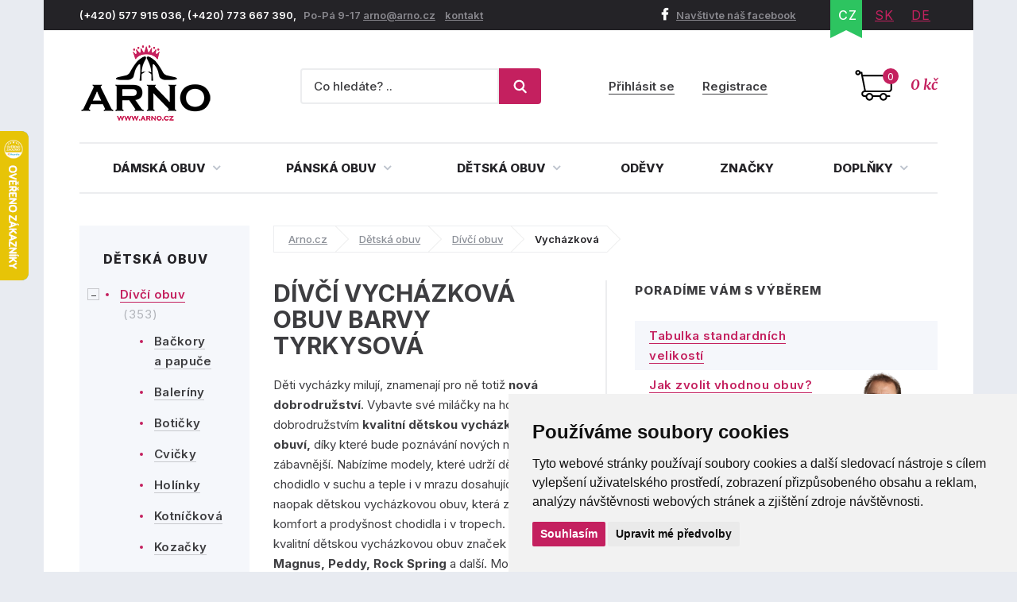

--- FILE ---
content_type: text/html; charset=utf-8
request_url: https://www.arno.cz/divci-vychazkova-obuv/tyrkysova
body_size: 15298
content:
<!DOCTYPE html>
<html lang="cs">
    <head>
        <meta charset="utf-8">
    <meta name="robots" content="index,follow">
        <meta name="author" content="Mionet.cz">
        <meta name="viewport" content="width=device-width">
        <title>Dívčí vycházková obuv barvy Tyrkysová | ARNO.cz - obuv s tradicí</title>
        <meta name="description" content="Kvalitní Dívčí vycházková obuv barvy Tyrkysová ke koupi za fér ceny na ověřeném e-shopu Arno.cz. Užijte si široký výběr produktů skladem a dopravu zdarma nad 1 500 Kč.
">
        <link href="/images/web/favicon_1.png" rel="icon">

        <!-- STYLY STRÁNKY -->
        <link rel="stylesheet" href="/bootstrap/css/bootstrap.css">
        <link rel="stylesheet" href="/plugins/jQuery/jquery-ui-front.css">
        <link rel="stylesheet" href="/css/web/style.css">
        <link rel="stylesheet" href="/css/web/responsive.css">
        <link rel="stylesheet" href="/plugins/fancybox/jquery.fancybox.css">
        <link rel="stylesheet" href="/plugins/bxslider/jquery.bxslider.css">
        <link rel="stylesheet" href="/plugins/autocomplete/autocomplete.css">
        <link rel="stylesheet" href="/plugins/select2/select2.css">
        <link rel="stylesheet" href="/plugins/threesixty/threesixty.css">
        <link rel="stylesheet" href="//maxcdn.bootstrapcdn.com/font-awesome/4.5.0/css/font-awesome.min.css">        
        <!--<link rel="stylesheet" href="https://unpkg.com/swiper/swiper-bundle.css">-->
        <link rel="stylesheet" href="/css/web/swiper-bundle.min.css">        

        <link rel="preconnect" href="https://fonts.googleapis.com">
        <link rel="preconnect" href="https://fonts.gstatic.com" crossorigin>
        <link href="https://fonts.googleapis.com/css?family=Merriweather:400,400i,700,700i&amp;subset=latin-ext" rel="stylesheet">       
        <link href="https://fonts.googleapis.com/css2?family=Inter:wght@100;200;300;400;500;600;700;800;900&display=swap" rel="stylesheet">

        <!-- JS SKRIPTY -->
        <script src="/plugins/jQuery/jQuery-2.2.3.min.js"></script>
        <script src="/plugins/jQuery/jQuery-ui.min.js"></script>
        <script src="/js/nette.ajax.js"></script>
        <script src="/js/spinner.ajax.js"></script>
        <script src="/js/history.ajax.js"></script>
        <script src="/js/nette.forms.js"></script>
        <script src="/bootstrap/js/bootstrap.js"></script>
        <script src="/plugins/fancybox/jquery.fancybox.js"></script>
        <script src="/plugins/bxslider/jquery.bxslider.min.js"></script>
        <script src="/plugins/autocomplete/jquery.autocomplete.min.js"></script>
        <script src="/plugins/select2/select2.min.js"></script>
        <script src="/plugins/select2/cs.js"></script>
        <script src="/plugins/threesixty/threesixty.js"></script>
        <script type="text/javascript" src="//cdnjs.cloudflare.com/ajax/libs/jquery.lazy/1.7.9/jquery.lazy.min.js"></script>
        <script type="text/javascript" src="//cdnjs.cloudflare.com/ajax/libs/jquery.lazy/1.7.9/jquery.lazy.plugins.min.js"></script>
        <script src="https://unpkg.com/swiper/swiper-bundle.js"></script>
        <script src="https://unpkg.com/swiper/swiper-bundle.min.js"></script>
        <script src="/js/global.js"></script>
        <script src="/js/web/custom.js?date=20190703"></script>

        <!-- Cookie Consent by TermsFeed (https://www.TermsFeed.com) -->
        <!--<script src="/js/web/cookie-consent.js"></script>-->
		<script type="text/javascript" src="https://www.termsfeed.com/public/cookie-consent/4.1.0/cookie-consent.js" charset="UTF-8"></script>
		<script type="text/javascript" charset="UTF-8">
		document.addEventListener('DOMContentLoaded', function () {
			cookieconsent.run({
				"notice_banner_type": "simple",
				"consent_type":"express",
				"palette":"light",
					"language":"cs",
				"page_load_consent_levels":["strictly-necessary"],
				"notice_banner_reject_button_hide":false,
				"preferences_center_close_button_hide":false,
				"page_refresh_confirmation_buttons":false,
				"website_name":"ARNO obuv",
                "callbacks": {
                    "scripts_specific_loaded": (level) => {
                        switch(level) {
                            case 'targeting':
                                gtag('consent', 'update', {
                                    'ad_storage': 'granted',
                                    'ad_user_data': 'granted',
                                    'ad_personalization': 'granted',
                                    'analytics_storage': 'granted'
                                });
                                break;
                        }
                    }
                },
                "callbacks_force": true
			});
		});
        $(document).ready(function() {           
            $(window).on('cc_noticeBannerChangePreferencesPressed',function(e) {
                console.log(getCookie('cookie_consent_level'));
                if(getCookie('cookie_consent_level')=='') {
                    window.setTimeout(function() {                   
                        if($('input#tracking').is(':checked')==false) {                   
                            $('input#tracking').trigger('click');
                        }
                        if($('input#targeting').is(':checked')==false) {
                            $('input#targeting').trigger('click');                       
                        }    
                    },1000);
                }
            });
        });

        function getCookie(cname) {
            let name = cname + "=";
            let decodedCookie = decodeURIComponent(document.cookie);
            let ca = decodedCookie.split(';');
            for(let i = 0; i <ca.length; i++) {
                let c = ca[i];
                while (c.charAt(0) == ' ') {
                    c = c.substring(1);
                }
                if (c.indexOf(name) == 0) {
                    return c.substring(name.length, c.length);
                }
            }
            return "";
        } 

		</script>

        <script>
            window.dataLayer = window.dataLayer || [];
            function gtag(){
                dataLayer.push(arguments);
            }
            gtag('consent', 'default', {
                'ad_storage': 'denied',
                'ad_user_data': 'denied',
                'ad_personalization': 'denied',
                'analytics_storage': 'denied'
            });
        </script>
		
        <!-- GLAMI CZ -->
			<script type="text/plain" data-cookie-consent="tracking">
				(function(f, a, s, h, i, o, n) {f['GlamiTrackerObject'] = i;
				f[i]=f[i]||function(){(f[i].q=f[i].q||[]).push(arguments)};o=a.createElement(s),
				n=a.getElementsByTagName(s)[0];o.async=1;o.src=h;n.parentNode.insertBefore(o,n)
				})(window, document, 'script', '//www.glami.cz/js/compiled/pt.js', 'glami');
	
				glami('create', '46530CE39AC4B6316AE0C958359047DB', 'cz');
				glami('track', 'PageView');
			</script>

        <!-- GLAMI SK -->

         <!-- HEUREKA REVIEW CZ/SK -->
        <script type="text/javascript">
                var _hwq = _hwq || [];
                _hwq.push(['setKey', '1521B282191A0687F047B8195BE488B9']);_hwq.push(['setTopPos', '100']);_hwq.push(['showWidget', '21']);(function() {
                var ho = document.createElement('script'); ho.type = 'text/javascript'; ho.async = true;
                ho.src = 'https://ssl.heureka.cz/direct/i/gjs.php?n=wdgt&sak=1521B282191A0687F047B8195BE488B9';
                var s = document.getElementsByTagName('script')[0]; s.parentNode.insertBefore(ho, s);
            })();
        </script>

         <!-- Smartlook CZ/SK -->
        <script type="text/plain" data-cookie-consent="tracking">
            window.smartlook||(function(d) {
              var o=smartlook=function(){ o.api.push(arguments)},h=d.getElementsByTagName('head')[0];
              var c=d.createElement('script');o.api=new Array();c.async=true;c.type='text/javascript';
              c.charset='utf-8';c.src='https://rec.smartlook.com/recorder.js';h.appendChild(c);
            })(document);
            smartlook('init', '4fbf4d37ae10f880addc96e4f0115ff9bbb4f1d4');
        </script>

		<script type="text/javascript" src="https://c.seznam.cz/js/rc.js"></script>
         	<!-- ZBOZI RETARGETING CZ/SK / NO -->
	        <script type="text/javascript">
	        var retargetingConf = {
	            rtgId: 30484,
	            consent: 0
	        };
	        if (window.rc && window.rc.retargetingHit) {
	            window.rc.retargetingHit(retargetingConf);
	        }
	        </script>

         <!-- ZBOZI RETARGETING CZ/SK / YES -->
        <script type="text/plain" data-cookie-consent="tracking">
        var retargetingConf = {
            rtgId: 30484,
            consent: 1
        };
        if (window.rc && window.rc.retargetingHit) {
            window.rc.retargetingHit(retargetingConf);
        }
        </script>
        
      	<!-- GOOGLE CZ -->
            <!-- Google Tag Manager -->
            <script type="text/plain" data-cookie-consent="tracking">(function(w,d,s,l,i){w[l]=w[l]||[];w[l].push({'gtm.start':
            new Date().getTime(),event:'gtm.js'});var f=d.getElementsByTagName(s)[0],
            j=d.createElement(s),dl=l!='dataLayer'?'&l='+l:'';j.async=true;j.src=
            'https://www.googletagmanager.com/gtm.js?id='+i+dl;f.parentNode.insertBefore(j,f);
            })(window,document,'script','dataLayer','GTM-5WKBZTRH');</script>
            <!-- End Google Tag Manager -->

            <!-- Google tag (gtag.js) Google Ads -->
            <script async src="https://www.googletagmanager.com/gtag/js?id=AW-1014138274"></script>
            <script type="text/plain" data-cookie-consent="targeting">
                window.dataLayer = window.dataLayer || [];
                function gtag(){dataLayer.push(arguments);}
                gtag('js', new Date());

                gtag('config', 'AW-1014138274');
            </script>

            <!-- Google tag (gtag.js) / Google analytics --> 
            <script async src="https://www.googletagmanager.com/gtag/js?id=G-X2NM8PSS9D"></script>
            <script type="text/plain" data-cookie-consent="tracking"> window.dataLayer = window.dataLayer || []; function gtag(){dataLayer.push(arguments);} gtag('js', new Date()); gtag('config', 'G-X2NM8PSS9D'); </script>

		<!-- GOOGLE SK -->

        <!-- Affial CZ/SK -->
		<script type="text/plain" id="pap_x2s6df8d" src="https://login.affial.com/scripts/8m338kj" data-cookie-consent="tracking"></script>
		<script type="text/plain" data-cookie-consent="tracking">
            window.setTimeout(function() {
                PostAffTracker.setAccountId('7dc96ec0');
                try {
                    PostAffTracker.track();
                } catch (err) { }
            },5000);
		</script>

		<!-- Facebook Pixel Code -->
		<script type="text/plain" data-cookie-consent="tracking">
		  !function(f,b,e,v,n,t,s)
		  {if(f.fbq)return;n=f.fbq=function(){n.callMethod?
		  n.callMethod.apply(n,arguments):n.queue.push(arguments)};
		  if(!f._fbq)f._fbq=n;n.push=n;n.loaded=!0;n.version='2.0';
		  n.queue=[];t=b.createElement(e);t.async=!0;
		  t.src=v;s=b.getElementsByTagName(e)[0];
		  s.parentNode.insertBefore(t,s)}(window, document,'script',
		  'https://connect.facebook.net/en_US/fbevents.js');
		  fbq('init', '370262077757570');
		  fbq('track', 'PageView');
		</script>

		<!-- End Facebook Pixel Code -->
		<script type="text/plain"  data-cookie-consent="tracking">
			(function(l, u, c, i, n, k, a) {l['ModioCZ'] = n;
			l[n]=l[n]||function(){(l[n].q=l[n].q||[]).push(arguments)};k=u.createElement(c),
			a=u.getElementsByTagName(c)[0];k.async=1;k.src=i;a.parentNode.insertBefore(k,a)
			})(window, document, 'script', '//trackingapi.modio.cz/ppc.js', 'modio');
			modio('init', '6f4a6bbe');
		</script>
		
		
		<!-- 
		<script id="ehc" type="text/plain"  data-cookie-consent="tracking">
			(function() {
				var ehcjs = document.createElement('script');
				ehcjs.id = 'ehcjs';
				ehcjs.src = 'https://ehub.cz/system/scripts/click.js.php';
				ehcjs.async = true;
				ehcjs.defer = true;
				ehcjs.addEventListener('load', function() {
					var ehubClick = new EhubClick();
					ehubClick.setCampaignId('d8ff09a2');
					ehubClick.process();
				});
				document.head.appendChild(ehcjs);
			})();
		</script>
		-->

		    <link href="/divci-vychazkova-obuv/tyrkysova" rel="canonical">

<meta name="keywords" content="">
<meta property="og:title" content="Vycházková barvy Tyrkysová">
<meta property="og:type" content="category">
    <meta property="og:url" content="https://www.arno.cz/divci-vychazkova-obuv">
    <meta property="og:image" content="https://www.arno.cz/contents/structure/88/"> 

    </head>

    <body>
        <!-- Facebook CZ/SK -->
        <noscript><img height="1" width="1" style="display:none" src="https://www.facebook.com/tr?id=370262077757570&ev=PageView&noscript=1"></noscript>

        <!--  GOOGLE CZ -->
            <!-- Google Tag Manager (noscript) -->
            <noscript><iframe src="https://www.googletagmanager.com/ns.html?id=GTM-5WKBZTRH" height="0" width="0" style="display:none;visibility:hidden"></iframe></noscript>
            <!-- End Google Tag Manager (noscript) --> 

		<!--  GOOGLE SK -->

        <div class="container content-bg">
            <header id='header'>
                <div id='header-top'>
                    <div class='pull-left contact hidden-xs'>
                        <p>(+420) 577 915 036,&nbsp;(+420) 773 667 390, &nbsp;&nbsp;<span>Po-P&aacute; 9-17 </span> <a href="mailto:arno@arno.cz">arno@arno.cz</a>&nbsp; &nbsp;&nbsp;<a href="/kontakt">kontakt</a>&nbsp;</p>
                    </div>
                    <div class='pull-right'>
                        <a class="fb-link hidden-xs" href="https://www.facebook.com/arno.obuv/"><i class="fa fa-facebook"></i>Navštivte náš facebook</a>
<ul class="pull-right lang" id="snippet-lang-lang">
    
        <li class="active"><a href="/divci-vychazkova-obuv">CZ</a></li>

        <li ><a href="https://www.arno-obuv.sk/dievcenske-vychadzkove-topanky?do=redetectCurrency&amp;cart=a%3A0%3A%7B%7D">SK</a></li>

        <li ><a href="https://www.arno-schuhe.de/88-wandern?do=redetectCurrency&amp;cart=a%3A0%3A%7B%7D">DE</a></li>
</ul>                    </div>
                </div>
                <div id='header-middle'>
                    <a id="logo" href="/">
                        <img src="/images/web/logo_1.png" alt="ARNO.cz - obuv s tradicí">
                    </a>
                    <div class='pull-right'>
<a href='/nakupni-kosik' class='cart-box' id="snippet-cart-cartBox">
    <span class="quantity">0</span>
    <span class="price">0 kč</span>
</a>                    </div>
                    <div class='pull-right hidden-xs hidden-sm'>
<div class='login-box pull-right'>
        <a href='/ucet/prihlaseni'>Přihlásit se</a>
        <a href='/ucet/registrace'>Registrace</a>
</div>                    </div>
                    <div class='search-box-wrapper'>
<div class="search-box">
    <form method="get" class="form-inline" action="/vyhledavani">
        <div class="form-group">
            <input type="text" name="search" autocomplete='off' placeholder="Co hledáte? .." class="form-control" id="search-box-input" value="">
        </div>
        <button type="submit" class="btn btn-success"><img src="/images/web/search.png"></button>
    </form>
</div>
<script>
    $(document).ready(function() {
        $("#search-box-input").easyAutocomplete({
            url: function(text) {
                    return "/?do=search-ajax" + "&text=" + text;
            },
            getValue: "name",
            requestDelay: 500,
            template: {
                type: "custom",
		method: function(value, item) {
                    var html = '<a href="' + item.link + '">';
                    if(item.image){
                        html += '<img style="width: 60px; margin-right: 10px;" src="/contents/product/' + item.eshop_product_id + '/thumb_' + item.image + '" />';
                    }
                    if(item.action_price){
                        html += '<span class="content">' + item.name + '<strong><s>' + item.price + '</s> <b class="text-danger">' + item.action_price + '</b></strong></span>';
                    }else{
                        html += '<span class="content">' + item.name + '<strong>' + item.price + '</strong></span>';
                    }
                    html += '</a>';
                    return html;
		}
            },
            theme: "square"
        });
    });
</script>                        <div class="login-mobile pull-right">
                                <a href='/ucet/prihlaseni' title="Přihlasit se">
                                    <svg width="2em" height="2em" viewBox="0 0 16 16" class="bi bi-person-plus" fill="currentColor" xmlns="http://www.w3.org/2000/svg">
                                        <path fill-rule="evenodd" d="M8 5a2 2 0 1 1-4 0 2 2 0 0 1 4 0zM6 8a3 3 0 1 0 0-6 3 3 0 0 0 0 6zm6 5c0 1-1 1-1 1H1s-1 0-1-1 1-4 6-4 6 3 6 4zm-1-.004c-.001-.246-.154-.986-.832-1.664C9.516 10.68 8.289 10 6 10c-2.29 0-3.516.68-4.168 1.332-.678.678-.83 1.418-.832 1.664h10zM13.5 5a.5.5 0 0 1 .5.5V7h1.5a.5.5 0 0 1 0 1H14v1.5a.5.5 0 0 1-1 0V8h-1.5a.5.5 0 0 1 0-1H13V5.5a.5.5 0 0 1 .5-.5z"></path>
                                    </svg>
                                    <span>Přihlásit se</span>
                                </a>
                        </div>
                    </div>
                </div>
                <div class="clearfix"></div>
                <nav id="nav">
                    <button type="button" id="mobile-menu" class="visible-xs visible-sm">
                        <span>
                            <span class="title">Menu</span>
                            <span class="t-line"></span>
                            <span class="m-line"></span>
                            <span class="b-line"></span>
                        </span>
                    </button>
<ul id="nav-ul">
	         
	            

	        <li class="" style="position: initial;">
	            <a href="/damska-obuv" >
	                Dámská obuv
	                <i class="fa fa-angle-down"></i>
	            </a>
	                <div class="megamenu eq-height-sm">
	                    <div class="col-md-8 col-sm-12"><span class="header">Nejčastěji hledané kategorie:</span>
<div class="row">
<div class="col-sm-3">
<ul>
	<li><a href="https://www.arno.cz/damska-celorocni-obuv"><img alt="Dámská letní obuv" src="https://www.arno.cz/contents/structure/33/1529868934_celorocni.png" style="width: 35px; height: 28px;" /> Celoroční</a></li>
	<li><a href="https://www.arno.cz/damske-polobotky"><img alt="Dámské polobotky" src="/contents/editor/ikonky/damska-polobotky.png" style="width: 35px; height: 28px;" /> Polobotky</a></li>
	<li><a href="https://www.arno.cz/damske-tenisky"><img alt="Dámské tenisky" src="/contents/editor/ikonky/damska-tenisky.png" style="width: 35px; height: 28px;" /> Tenisky</a></li>
	<li><a href="https://www.arno.cz/damske-lodicky"><img alt="Dámské lodičky" src="/contents/editor/ikonky/damske-lodicky.png" style="width: 35px; height: 28px;" /> Lodičky</a></li>
</ul>
</div>

<div class="col-sm-3">
<ul>
	<li><a href="https://www.arno.cz/damska-letni-obuv"><img alt="Dámská letní obuv" src="https://www.arno.cz/contents/structure/240/1529868876_letni.png" style="width: 35px; height: 28px;" /> Letní</a></li>
	<li><a href="https://www.arno.cz/baleriny"><img alt="Dámské baleríny" src="/contents/editor/ikonky/damske-baleriny.png" style="width: 35px; height: 28px;" /> Baleríny</a></li>
	<li><a href="https://www.arno.cz/damske-sandaly"><img alt="Dámské sandály" src="/contents/editor/ikonky/damske-sandaly.png" style="width: 35px; height: 28px;" /> Sandály</a></li>
	<li><a href="https://www.arno.cz/damska-gumickova-obuv"><img alt="Gumičková obuv" src="/contents/editor/ikonky/damska-gumickova.png" style="width: 35px; height: 28px;" /> Gumičková</a></li>
</ul>
</div>

<div class="col-sm-3">
<ul>
	<li><a href="https://www.arno.cz/damska-nadmerna-obuv"><img alt="Dámská nadměrná obuv" src="/contents/editor/ikonky/damska-nadmerna.png" style="width: 35px; height: 28px;" /> Nadměrná</a></li>
	<li><a href="https://www.arno.cz/damske-pantofle"><img alt="Dámské pantofle" src="/contents/editor/ikonky/damska-pantofle.png" style="width: 35px; height: 28px;" /> Pantofle</a></li>
	<li><a href="https://www.arno.cz/damska-zdravotni-obuv"><img alt="Dámská zdravotní obuv" src="https://www.arno.cz/contents/structure/67/1574769672_damska-zdravotni.png" style="width: 35px; height: 28px;" /> Zdravotní</a></li>
	<li><a href="https://www.arno.cz/damska-obuv-sire-h"><img alt="Dámská obuv šíře H" src="/contents/editor/ikonky/sire-h.png" style="width: 35px; height: 28px;" /> Šíře H</a></li>
</ul>
</div>

<div class="col-sm-3">
<ul>
	<li><a href="https://www.arno.cz/damska-zimni-obuv"><img alt="Dámská zimní obuv" src="https://www.arno.cz/contents/structure/92/1529868916_zimni.png" style="width: 35px; height: 28px;" /> Zimní</a></li>
	<li><a href="https://www.arno.cz/damska-zimni-kotnickova-obuv"><img alt="Dámská kotníčková obuv" src="/contents/editor/ikonky/damska-kotnickova.png" style="width: 35px; height: 28px;" /> Kotníčková</a></li>
	<li><a href="https://www.arno.cz/damske-kozacky"><img alt="Dámské kozačky" src="/contents/editor/ikonky/damska-kozacky.png" style="width: 35px; height: 28px;" /> Kozačky</a></li>
	<li><a href="https://www.arno.cz/damske-snehule"><img alt="Dámské sněhule" src="/contents/editor/ikonky/snehule.png" style="width: 35px; height: 28px;" /> Sněhule</a></li>
</ul>
</div>
</div>
<a class="full-link" href="https://www.arno.cz/damska-obuv">Zobrazit všechny kategorie dámské obuvi</a></div>

<div class="col-md-4 hidden-sm"><span class="header">Populární značky:</span>

<div class="row">
<div class="col-md-6"><a href="https://www.arno.cz/jana"><img src="/contents/editor/logo-panske/JANA.png" style="width: 123px; height: 72px;" /></a></div>

<div class="col-md-6"><a href="https://www.arno.cz/obuv-axel"><img src="/contents/editor/axel-logo.png" style="width: 123px; height: 72px;" /></a></div>
</div>

<div class="row">
<div class="col-md-6"><a href="https://www.arno.cz/mustang"><img src="/contents/editor/logo-panske/MUSTANG.png" style="width: 123px; height: 72px;" /></a></div>

<div class="col-md-6"><a href="https://www.arno.cz/tamaris"><img src="/contents/editor/logo-panske/TAMARIS123.png" style="width: 123px; height: 72px;" /></a></div>
</div>

<div class="row">
<div class="col-md-6"><a href="https://www.arno.cz/piccadilly"><img src="/contents/editor/logo-panske/PICCADILLY.png" style="width: 123px; height: 72px;" /></a></div>

<div class="col-md-6"><a href="https://www.arno.cz/kamik"><img src="/contents/editor/logo-panske/KAMIK.png" style="width: 123px; height: 72px;" /></a></div>
</div>
</div>

	                </div>
	        </li>
	         
	            

	        <li class="" style="position: initial;">
	            <a href="/panska-obuv" >
	                Pánská obuv
	                <i class="fa fa-angle-down"></i>
	            </a>
	                <div class="megamenu eq-height-sm">
	                    <div class="col-md-8 col-sm-12"><span class="header">Nejčastěji hledané kategorie:</span>
<div class="row">
<div class="col-sm-3">
<ul>
	<li><a href="https://www.arno.cz/panska-vychazkova-obuv"><img alt="Pánská vycházková obuv" src="https://www.arno.cz/contents/editor/ikonky/panska-vychazkova.png" style="width: 35px; height: 28px;" />Vycházková</a></li>
	<li><a href="https://www.arno.cz/panska-spolecenska-obuv"><img alt="Pánská společenská obuv" src="https://www.arno.cz/contents/editor/ikonky/panska-spolecenska.png" style="width: 35px; height: 28px;" />Společenská</a></li>
	<li><a href="https://www.arno.cz/panske-polobotky"><img alt="Pánské polobotky" src="https://www.arno.cz/contents/editor/ikonky/panska-polobotky.png" style="width: 35px; height: 28px;" />Polobotky</a></li>
	<li><a href="https://www.arno.cz/panske-tenisky"><img alt="Pánské tenisky" src="https://www.arno.cz/contents/editor/ikonky/panska-tenisky.png" style="width: 35px; height: 28px;" />Tenisky</a></li>
</ul>
</div>

<div class="col-sm-3">
<ul>
	<li><a href="https://www.arno.cz/panske-mokasiny"><img alt="Pánské mokasíny" src="https://www.arno.cz/contents/editor/ikonky/panska-mokasiny.png" style="width: 35px; height: 28px;" />Mokasíny</a></li>
	<li><a href="https://www.arno.cz/panska-trekingova-obuv"><img alt="Pánská trekingová obuv" src="https://www.arno.cz/contents/editor/ikonky/panska-trekingova.png" style="width: 35px; height: 28px;" />Trekingová</a></li>
	<li><a href="https://www.arno.cz/panska-sportovni-obuv"><img alt="Pánská sportovní obuv" src="https://www.arno.cz/contents/editor/ikonky/panska-sportovni.png" style="width: 35px; height: 28px;" />Sportovní</a></li>
	<li><a href="https://www.arno.cz/panske-holinky"><img alt="Pánské gumáky" src="https://www.arno.cz/contents/editor/ikonky/panska-holinky.png" style="width: 35px; height: 28px;" />Holínky</a></li>
</ul>
</div>

<div class="col-sm-3">
<ul>
	<li><a href="https://www.arno.cz/panska-kotnikova-obuv"><img alt="Pánská kotníčková obuv" src="https://www.arno.cz/contents/editor/ikonky/panska-kotnickova.png" style="width: 35px; height: 28px;" />Kotníková</a></li>
	<li><a href="https://www.arno.cz/panske-sandaly"><img alt="Pánské sandály" src="https://www.arno.cz/contents/editor/ikonky/panska-sandaly.png" style="width: 35px; height: 28px;" />Sandály</a></li>
	<li><a href="https://www.arno.cz/panske-pantofle"><img alt="Pánské pantofle" src="https://www.arno.cz/contents/editor/ikonky/panska-pantofle.png" style="width: 35px; height: 28px;" />Pantofle</a></li>
	<li><a href="https://www.arno.cz/panske-snehule"><img alt="Pánské sněhule" src="https://www.arno.cz/contents/editor/ikonky/panska-snehule.png" style="width: 35px; height: 28px;" />Sněhule</a></li>
</ul>
</div>

<div class="col-sm-3">
<ul>
	<li><a href="https://www.arno.cz/panska-nadmerna-obuv"><img alt="Pánská nadměrná obuv" src="https://www.arno.cz/contents/editor/ikonky/panska-nadmerna.png" style="width: 35px; height: 28px;" />Nadměrná</a></li>
	<li><a href="https://www.arno.cz/panska-letni-obuv"><img alt="Pánská letní obuv" src="https://www.arno.cz/contents/editor/ikonky/letni.png" style="width: 35px; height: 28px;" />Letní</a></li>
	<li><a href="https://www.arno.cz/panska-zimni-obuv"><img alt="Pánská zimní obuv" src="https://www.arno.cz/contents/editor/ikonky/zima.png" style="width: 35px; height: 28px;" />Zimní</a></li>
	<li><a href="https://www.arno.cz/panska-celorocni-obuv"><img alt="Pánská celoroční obuv" src="https://www.arno.cz/contents/editor/ikonky/celorocni.png" style="width: 35px; height: 28px;" />Celoroční</a></li>
</ul>
</div>
</div>
<a class="full-link" href="https://www.arno.cz/panska-obuv">Zobrazit všechny kategorie pánské obuvi</a></div>

<div class="col-md-4 hidden-sm"><span class="header">Populární značky:</span>

<div class="row">
<div class="col-md-6"><a href="https://www.arno.cz/kamik"><img src="https://www.arno.cz/contents/editor/logo-panske/KAMIK.png" style="width: 123px; height: 72px;" /></a></div>

<div class="col-md-6"><a href="https://www.arno.cz/mustang"><img src="https://www.arno.cz/contents/editor/logo-panske/MUSTANG.png" style="width: 123px; height: 72px;" /></a></div>
</div>

<div class="row">
<div class="col-md-6"><a href="https://www.arno.cz/koma"><img src="https://www.arno.cz/contents/editor/logo-panske/KOMA.png" style="width: 123px; height: 72px;" /></a></div>

<div class="col-md-6"><a href="https://www.arno.cz/power"><img src="https://www.arno.cz/contents/editor/logo-panske/POWER123.png" style="width: 123px; height: 72px;" /></a></div>
</div>

<div class="row">
<div class="col-md-6"><a href="https://www.arno.cz/imac"><img src="https://www.arno.cz/contents/editor/logo-panske/IMAC.png" style="width: 123px; height: 72px;" /></a></div>

<div class="col-md-6"><a href="https://www.arno.cz/bukat"><img src="https://www.arno.cz/contents/editor/logo-panske/BUKAT.png" style="width: 123px; height: 72px;" /></a></div>
</div>
</div>

	                </div>
	        </li>
	         
	            

	        <li class="" style="position: initial;">
	            <a href="/detska-obuv" >
	                Dětská obuv
	                <i class="fa fa-angle-down"></i>
	            </a>
	                <div class="megamenu eq-height-sm">
	                    <div class="col-md-8 col-sm-12"><span class="header">Nejčastěji hledané kategorie:</span>
<div class="row">
<div class="col-sm-3">
<p><a href="https://www.arno.cz/divci-obuv">Dívčí obuv</a></p>

<ul>
	<li><a href="/divci-vychazkova-obuv">Vycházková</a></li>
	<li><a href="/divci-polobotky">Polobotky</a></li>
	<li><a href="/divci-sandaly">Sandály</a></li>
	<li><a href="/divci-tenisky">Tenisky</a></li>
	<li><a href="/divci-baleriny">Baleríny</a></li>
</ul>
</div>

<div class="col-sm-3">
<p> </p>

<ul>
	<li><a href="/divci-kotnickova-obuv">Kotníčková</a></li>
	<li><a href="/divci-kozacky">Kozačky</a></li>
	<li><a href="/divci-snehule">Sněhule</a></li>
	<li><a href="/divci-holinky">Holínky</a></li>
	<li><a href="/divci-backory">Bačkory</a></li>
</ul>
</div>

<div class="col-sm-3">
<p><a href="https://www.arno.cz/chlapecka-obuv">Chlapecká obuv</a></p>

<ul>
	<li><a href="/chlapecka-vychazkova-obuv">Vycházková</a></li>
	<li><a href="/chlapecke-polobotky">Polobotky</a></li>
	<li><a href="/chlapecke-snehule">Sněhule</a></li>
	<li><a href="/chlapecka-kotnickova-obuv">Kotníčková</a></li>
	<li><a href="/chlapecka-sportovni-obuv">Sportovní</a></li>
</ul>
</div>

<div class="col-sm-3">
<p> </p>

<ul>
	<li><a href="/chlapecke-tenisky">Tenisky</a></li>
	<li><a href="/chlapecke-sandaly">Sandály</a></li>
	<li><a href="/chlapecke-holinky">Holínky</a></li>
	<li><a href="/chlapecke-backory">Bačkory</a></li>
	<li><a href="https://www.arno.cz/chlapecke-cvicky">Cvičky</a></li>
</ul>
</div>
</div>
<a class="full-link" href="/detska-obuv">Zobrazit kompletní nabídku dětské obuvi</a></div>

<div class="col-md-4 hidden-sm"><span class="header">Populární značky:</span>

<div class="row">
<div class="col-md-6"><a href="/kamik"><img src="/contents/editor/logo-panske/KAMIK.png" style="width: 123px; height: 72px;" /></a></div>

<div class="col-md-6"><a href="/obuv-befado"><img src="/contents/editor/logo-panske/bez%20n%C3%A1zvu/BEFADO.png" style="width: 123px; height: 72px;" /></a></div>
</div>

<div class="row">
<div class="col-md-6"><a href="/american-club"><img src="/contents/editor/logo-panske/bez%20n%C3%A1zvu/american-club.png" style="width: 123px; height: 72px;" /></a></div>

<div class="col-md-6"><a href="/wojtylko"><img src="/contents/editor/logo-panske/bez%20n%C3%A1zvu/Wojtylko.png" style="width: 123px; height: 72px;" /></a></div>
</div>

<div class="row">
<div class="col-md-6"><a href="/peddy"><img src="/contents/editor/logo-panske/bez%20n%C3%A1zvu/PEDDY.png" style="width: 123px; height: 72px;" /></a></div>

<div class="col-md-6"><a href="/pegres"><img src="/contents/editor/logo-panske/bez%20n%C3%A1zvu/PEGRES.png" style="width: 123px; height: 72px;" /></a></div>
</div>
</div>

	                </div>
	        </li>
	         
	            

	        <li class="" >
	            <a href="/odevy" >
	                Oděvy
	            </a>
	        </li>
	         
	            

	        <li class="" >
	            <a href="/obuv-dle-znacek" >
	                Značky
	            </a>
	        </li>
	         
	            

	        <li class="" style="position: initial;">
	            <a href="/doplnky" >
	                Doplňky
	                <i class="fa fa-angle-down"></i>
	            </a>
	                <div class="megamenu eq-height-sm">
	                    <div class="col-md-8 col-sm-12"><span class="header">Nejčastěji hledané kategorie:</span>
<div class="row">
<div class="col-sm-3">
<ul>
	<li><a href="/vlozky-do-obuvi">Vložky do obuvi</a></li>
	<li><a href="/ortopedicke-pomucky">Ortopedické pomůcky</a></li>
	<li><a href="/ochranne-prostredky">Ochranné prostředky</a></li>
	<li><a href="/opasky">Opasky</a></li>
</ul>
</div>

<div class="col-sm-3">
<ul>
	<li><a href="/damske-kabelky">Dámské kabelky</a></li>
	<li><a href="/panske-tasky">Pánské tašky</a></li>
	<li><a href="/panske-etue">Pánské Etue</a></li>
	<li><a href="/dokladovky">Dokladovky</a></li>
</ul>
</div>

<div class="col-sm-3">
<ul>
	<li><a href="/damske-penezenky">Dámské peněženky</a></li>
	<li><a href="/panske-penezenky">Pánské peněženky</a></li>
	<li><a href="/cisnicke-penezenky">Číšnické peňeženky</a></li>
	<li><a href="/dolarovky">Dolarovky</a></li>
</ul>
</div>

<div class="col-sm-3">
<ul>
	<li><a href="/pouzdra-a-vizitkare">Pouzdra a vizitkáře</a></li>
	<li><a href="/manikury">Manikůry</a></li>
	<li><a href="/klicenky-a-kapsicky">Klíčenky a kapsičky</a></li>
</ul>
</div>
</div>
<a class="full-link" href="/doplnky">Zobrazit všechny kategorie doplňků</a></div>

<div class="col-md-4 hidden-sm"><span class="header">Populární značky:</span>

<div class="row">
<div class="col-md-6"><a href="/dr-grepl"><img src="/contents/editor/logo-panske/DR-GREPL.png" style="width: 123px; height: 72px;" /></a></div>

<div class="row">
<div class="col-md-6"><a href="/lagen"><img src="/contents/editor/logo-panske/LAGEN.png" style="width: 123px; height: 72px;" /></a></div>

<div class="row">
<div class="col-md-6"><a href="/top"><img src="/contents/editor/logo-panske/TOP.png" style="width: 123px; height: 72px;" /></a></div>
</div>
</div>
</div>
</div>

	                </div>
	        </li>
</ul>                </nav>
            </header>

            <section id="content" class='row eq-height-md'>
<aside class="col-lg-3 visible-lg">
<div id="list-group-tree-wrapper">
    <div class="list-group-tree-heading">Dětská obuv</div>
    <ul class="list-group-tree">
    <li class=" ">
        <i></i>
        <a href="/divci-obuv">
        	Dívčí obuv
        </a>    
        <span class='count'>(353)</span>
        <ul>
                <li class=" ">
        <a href="/divci-backory">
        	Bačkory a papuče
        </a>    
    </li>
    <li class=" ">
        <a href="/divci-baleriny">
        	Baleríny
        </a>    
    </li>
    <li class=" ">
        <a href="/divci-boticky">
        	Botičky
        </a>    
    </li>
    <li class=" ">
        <a href="/divci-cvicky">
        	Cvičky
        </a>    
    </li>
    <li class=" ">
        <a href="/divci-holinky">
        	Holínky
        </a>    
    </li>
    <li class=" ">
        <a href="/divci-kotnickova-obuv">
        	Kotníčková
        </a>    
    </li>
    <li class=" ">
        <a href="/divci-kozacky">
        	Kozačky
        </a>    
    </li>
    <li class=" ">
        <a href="/divci-nazouvaky-pantofle">
        	Nazouváky a pantofle
        </a>    
    </li>
    <li class=" ">
        <a href="/divci-boty-do-vody">
        	Obuv do vody
        </a>    
    </li>
    <li class=" ">
        <a href="/divci-plazovky">
        	Plážovky
        </a>    
    </li>
    <li class=" ">
        <a href="/divci-polobotky">
        	Polobotky
        </a>    
    </li>
    <li class=" ">
        <a href="/divci-rekreacni-obuv">
        	Rekreační
        </a>    
    </li>
    <li class=" ">
        <a href="/divci-sandaly">
        	Sandály
        </a>    
    </li>
    <li class=" ">
        <a href="/divci-snehule">
        	Sněhule
        </a>    
    </li>
    <li class=" ">
        <a href="/divci-spolecenska-obuv">
        	Společenská
        </a>    
    </li>
    <li class=" ">
        <a href="/divci-sportovni-obuv">
        	Sportovní
        </a>    
    </li>
    <li class=" ">
        <a href="/detske-strevicky">
        	Střevíčky
        </a>    
    </li>
    <li class=" ">
        <a href="/divci-tenisky">
        	Tenisky
        </a>    
    </li>
    <li class=" ">
        <a href="/divci-trekingova-obuv">
        	Trekingová
        </a>    
    </li>
    <li class="active active">
        <a href="/divci-vychazkova-obuv">
        	Vycházková
        </a>    
    </li>
    <li class=" ">
        <a href="/divci-zabky">
        	Žabky
        </a>    
    </li>

        </ul>
    </li>
    <li class=" ">
        <i></i>
        <a href="/chlapecka-obuv">
        	Chlapecká obuv
        </a>    
        <span class='count'>(306)</span>
        <ul>
                <li class=" ">
        <a href="/chlapecke-backory">
        	Bačkory a papuče
        </a>    
    </li>
    <li class=" ">
        <a href="/chlapecke-boticky">
        	Botičky
        </a>    
    </li>
    <li class=" ">
        <a href="/chlapecke-cvicky">
        	Cvičky
        </a>    
    </li>
    <li class=" ">
        <a href="/chlapecke-holinky">
        	Holínky
        </a>    
    </li>
    <li class=" ">
        <a href="/chlapecke-kopacky">
        	Kopačky
        </a>    
    </li>
    <li class=" ">
        <a href="/chlapecka-kotnickova-obuv">
        	Kotníčková
        </a>    
    </li>
    <li class=" ">
        <a href="/chlapecke-nazouvaky-pantofle">
        	Nazouváky a pantofle
        </a>    
    </li>
    <li class=" ">
        <a href="/chlapecke-boty-do-vody">
        	Obuv do vody
        </a>    
    </li>
    <li class=" ">
        <a href="/chlapecke-plazovky">
        	Plážovky
        </a>    
    </li>
    <li class=" ">
        <a href="/chlapecke-polobotky">
        	Polobotky
        </a>    
    </li>
    <li class=" ">
        <a href="/chlapecka-rekreacni-obuv">
        	Rekreační
        </a>    
    </li>
    <li class=" ">
        <a href="/chlapecke-sandaly">
        	Sandály
        </a>    
    </li>
    <li class=" ">
        <a href="/chlapecke-snehule">
        	Sněhule
        </a>    
    </li>
    <li class=" ">
        <a href="/chlapecka-spolecenska-obuv">
        	Společenská
        </a>    
    </li>
    <li class=" ">
        <a href="/chlapecka-sportovni-obuv">
        	Sportovní
        </a>    
    </li>
    <li class=" ">
        <a href="/chlapecke-tenisky">
        	Tenisky
        </a>    
    </li>
    <li class=" ">
        <a href="/chlapecka-trekingova-obuv">
        	Trekingová
        </a>    
    </li>
    <li class=" ">
        <a href="/chlapecka-vychazkova-obuv">
        	Vycházková
        </a>    
    </li>
    <li class=" ">
        <a href="/chlapecke-zabky">
        	Žabky
        </a>    
    </li>

        </ul>
    </li>
    <li class=" ">
        <a href="/detska-celorocni-obuv">
        	Celoroční
        </a>    
        <span class='count'>(278)</span>
    </li>
    <li class=" ">
        <a href="/detska-letni-obuv">
        	Letní
        </a>    
        <span class='count'>(174)</span>
    </li>
    <li class=" ">
        <a href="/detska-zimni-obuv">
        	Zimní
        </a>    
        <span class='count'>(132)</span>
    </li>
    </ul>
</div>
<script>
    $(function(){
        $(".list-group-tree .active").parents('li').addClass('active');
    });
</script>    <div class="side-benefits">
<div><a href="/doprava-a-platba"><img src="/images/web/benefit-free.png"> Doprava zdarma<br>
od 1 500 K&#269;</a></div>

<div><a href="/casto-kladene-dotazy"><img src="/images/web/benefit-change.png"> Bezprobl&eacute;mov&aacute;<br>
v&yacute;m&#283;na</a></div>

<div><a href="/arno-sklady"><img src="/images/web/benefit-stock.png"> Skladem p&#345;es<br>
2 000 produkt&#367;</a></div>
</div>

</aside>
<div id='category' class='col-xs-12 col-lg-9'>
<ol class="breadcrumb">
    <li  >
        
            <a href='/'><span>Arno.cz</span></a>
    </li>
    <li itemscope="" itemtype="http://data-vocabulary.org/Breadcrumb">
                        <a href="/detska-obuv" itemprop="url">
                <span itemprop="title">Dětská obuv</span>
            </a>
    </li>
    <li itemscope="" itemtype="http://data-vocabulary.org/Breadcrumb">
                        <a href="/divci-obuv" itemprop="url">
                <span itemprop="title">Dívčí obuv</span>
            </a>
    </li>
    <li itemscope="" itemtype="http://data-vocabulary.org/Breadcrumb">
                        <a href="/divci-vychazkova-obuv" itemprop="url">
                <span itemprop="title">Vycházková</span>
            </a>
    </li>
</ol>    <div class='row'>
        <div class='description col-xs-12 col-lg-6'>
<div id="snippet--category-head">                <h1 class="category-title">Dívčí vycházková obuv barvy Tyrkysová</h1>
                <p>D&#283;ti vych&aacute;zky miluj&iacute;, znamenaj&iacute; pro n&#283; toti&#382; <strong>nov&aacute; dobrodru&#382;stv&iacute;</strong>. Vybavte sv&eacute; mil&aacute;&#269;ky na honb&#283; za dobrodru&#382;stv&iacute;m<strong> kvalitn&iacute; d&#283;tskou vych&aacute;zkovou obuv&iacute;,</strong> d&iacute;ky kter&eacute; bude pozn&aacute;v&aacute;n&iacute; nov&yacute;ch m&iacute;st je&scaron;t&#283; z&aacute;bavn&#283;j&scaron;&iacute;. Nab&iacute;z&iacute;me modely, kter&eacute; udr&#382;&iacute; d&#283;tsk&eacute; chodidlo v&nbsp;suchu a teple i v&nbsp;mrazu dosahuj&iacute;c&iacute;ho &nbsp;<strong>-32&deg;C</strong> a naopak d&#283;tskou vych&aacute;zkovou obuv, kter&aacute; zaru&#269;&iacute; komfort a prody&scaron;nost chodidla i v&nbsp;tropech. Nab&iacute;z&iacute;me kvalitn&iacute; d&#283;tskou vych&aacute;zkovou obuv zna&#269;ek<strong> Befado, Magnus, Peddy, Rock Spring</strong> a dal&scaron;&iacute;. Modely d&#283;tsk&eacute; vych&aacute;zkov&eacute; obuvi zobrazuj&iacute; i zn&aacute;m&eacute; d&#283;tsk&eacute; hrdiny, a&#357; u&#382; jsou to Angry Birds, Frozen, Spiderman, z&aacute;vo&#271;&aacute;k <strong>Blesk McQueen</strong> nebo ko&#269;i&#269;ka <strong>Hello Kitty</strong>. Mezi na&scaron;imi modely m&aacute; sv&eacute; m&iacute;sto i <strong>d&#283;tsk&aacute; zdravotn&iacute; obuv.</strong></p>

</div>
        </div>
        <div class='category-help visible-lg col-lg-6'>
            <h3>Porad&iacute;me v&aacute;m s v&yacute;b&#283;rem</h3>

<ul>
	<li><a href="/tabulka-velikosti">Tabulka standardn&iacute;ch velikost&iacute;</a></li>
	<li><a href="/jak-spravne-urcit-velikost-obuvi-pri-nakupu-pres-internet">Jak zvolit vhodnou obuv?</a></li>
	<li>+420 577 915 036<br>
	+420 773 667 390&nbsp;<i class="dot"></i> <a href="mailto:arno@arno.cz?subject=Ot%C3%A1zka%20pro%20asistenta">arno@arno.cz</a></li>
	<li>Ing. Tom&aacute;&scaron; Ondra (z&aacute;kaznick&yacute; servis)</li>
</ul>
<img alt="Ing. Tom&aacute;&scaron; Ondra (z&aacute;kaznick&yacute; servis) | Arno.cz" src="/contents/editor/help-ondra.png" style="width: 132px; height: 198px;">
        </div>
    </div>
<div id="snippet-filter-category_filter">
    <form method='get' id='filter-category' class="panel panel-default">
        
        <div class="panel-heading">
            <span>Filtrace:</span>
            <ul class="nav nav-pills">
                <li><a href="#manufacturer" data-toggle="tab">Výrobce</a></li>
                <li><a href="#price" data-toggle="tab">Cena</a></li>
                <li>
                    <a href="#filter2" data-toggle="tab">Barva</a>
                </li>
                <li>
                    <a href="#filter3" data-toggle="tab">Šíře</a>
                </li>
            </ul>
        </div>
        <div class="panel-body hidden">
            <div class="tab-content">
                <div class="tab-pane" id="manufacturer">
                    <div class='col-md-3 col-sm-4 col-xs-6'>
                        <label>
                            <input type='checkbox' name='manufacturer[364]' id='manufacturer_364' >
                            <span>
                                American Club
                            </span>
                        </label>
                    </div>
                    <div class='col-md-3 col-sm-4 col-xs-6'>
                        <label>
                            <input type='checkbox' name='manufacturer[104]' id='manufacturer_104' >
                            <span>
                                Arno
                            </span>
                        </label>
                    </div>
                    <div class='col-md-3 col-sm-4 col-xs-6'>
                        <label>
                            <input type='checkbox' name='manufacturer[368]' id='manufacturer_368' >
                            <span>
                                AXIM
                            </span>
                        </label>
                    </div>
                    <div class='col-md-3 col-sm-4 col-xs-6'>
                        <label>
                            <input type='checkbox' name='manufacturer[110]' id='manufacturer_110' >
                            <span>
                                Befado
                            </span>
                        </label>
                    </div>
                    <div class='col-md-3 col-sm-4 col-xs-6'>
                        <label>
                            <input type='checkbox' name='manufacturer[125]' id='manufacturer_125' >
                            <span>
                                Cortina.be
                            </span>
                        </label>
                    </div>
                    <div class='col-md-3 col-sm-4 col-xs-6'>
                        <label>
                            <input type='checkbox' name='manufacturer[150]' id='manufacturer_150' >
                            <span>
                                Italy
                            </span>
                        </label>
                    </div>
                    <div class='col-md-3 col-sm-4 col-xs-6'>
                        <label>
                            <input type='checkbox' name='manufacturer[153]' id='manufacturer_153' >
                            <span>
                                Joma
                            </span>
                        </label>
                    </div>
                    <div class='col-md-3 col-sm-4 col-xs-6'>
                        <label>
                            <input type='checkbox' name='manufacturer[154]' id='manufacturer_154' >
                            <span>
                                JujuBee
                            </span>
                        </label>
                    </div>
                    <div class='col-md-3 col-sm-4 col-xs-6'>
                        <label>
                            <input type='checkbox' name='manufacturer[156]' id='manufacturer_156' >
                            <span>
                                Kamik
                            </span>
                        </label>
                    </div>
                    <div class='col-md-3 col-sm-4 col-xs-6'>
                        <label>
                            <input type='checkbox' name='manufacturer[160]' id='manufacturer_160' >
                            <span>
                                Koma
                            </span>
                        </label>
                    </div>
                    <div class='col-md-3 col-sm-4 col-xs-6'>
                        <label>
                            <input type='checkbox' name='manufacturer[274]' id='manufacturer_274' >
                            <span>
                                Lico
                            </span>
                        </label>
                    </div>
                    <div class='col-md-3 col-sm-4 col-xs-6'>
                        <label>
                            <input type='checkbox' name='manufacturer[330]' id='manufacturer_330' >
                            <span>
                                Medico
                            </span>
                        </label>
                    </div>
                    <div class='col-md-3 col-sm-4 col-xs-6'>
                        <label>
                            <input type='checkbox' name='manufacturer[183]' id='manufacturer_183' >
                            <span>
                                Pegres
                            </span>
                        </label>
                    </div>
                    <div class='col-md-3 col-sm-4 col-xs-6'>
                        <label>
                            <input type='checkbox' name='manufacturer[189]' id='manufacturer_189' >
                            <span>
                                Raweks
                            </span>
                        </label>
                    </div>
                    <div class='col-md-3 col-sm-4 col-xs-6'>
                        <label>
                            <input type='checkbox' name='manufacturer[193]' id='manufacturer_193' >
                            <span>
                                ROCK Spring
                            </span>
                        </label>
                    </div>
                    <div class='col-md-3 col-sm-4 col-xs-6'>
                        <label>
                            <input type='checkbox' name='manufacturer[195]' id='manufacturer_195' >
                            <span>
                                Romika
                            </span>
                        </label>
                    </div>
                    <div class='col-md-3 col-sm-4 col-xs-6'>
                        <label>
                            <input type='checkbox' name='manufacturer[197]' id='manufacturer_197' >
                            <span>
                                Scandi
                            </span>
                        </label>
                    </div>
                    <div class='col-md-3 col-sm-4 col-xs-6'>
                        <label>
                            <input type='checkbox' name='manufacturer[201]' id='manufacturer_201' >
                            <span>
                                Sprox
                            </span>
                        </label>
                    </div>
                    <div class='col-md-3 col-sm-4 col-xs-6'>
                        <label>
                            <input type='checkbox' name='manufacturer[354]' id='manufacturer_354' >
                            <span>
                                T. Sokolski
                            </span>
                        </label>
                    </div>
                    <div class='col-md-3 col-sm-4 col-xs-6'>
                        <label>
                            <input type='checkbox' name='manufacturer[331]' id='manufacturer_331' >
                            <span>
                                Vi-GGa-Mi
                            </span>
                        </label>
                    </div>
                    <div class='col-md-3 col-sm-4 col-xs-6'>
                        <label>
                            <input type='checkbox' name='manufacturer[332]' id='manufacturer_332' >
                            <span>
                                Wojtylko
                            </span>
                        </label>
                    </div>
                </div>
                <div class="tab-pane text-center" id="price">
                    <div class='col-sm-8 col-sm-offset-2 col-xs-12'>
                        <div id="price-range"></div>
                    </div>
                    <div class="form-inline">
                        <div class="input-group">
                            <input type='text' class='form-control' name='price_from' value='150'>
                            <div class="input-group-addon">Kč</div>
                        </div>
                        &nbsp;&nbsp;až&nbsp;&nbsp;
                        <div class="input-group">
                            <input type='text' class='form-control' name='price_to' value='2390'>
                            <div class="input-group-addon">Kč</div>
                        </div>
                    </div>
                </div>
                <div class="tab-pane" id="filter2">
                    <div class='col-md-3 col-sm-4 col-xs-6'>
                        <label>
                            <input type='checkbox' name='filter[17]' id='filter_17' >
                            <span>
                                <i class='filter-color' style='background: #f5f5dc'></i>
                                Béžová
                            </span>
                        </label>
                    </div>
                    <div class='col-md-3 col-sm-4 col-xs-6'>
                        <label>
                            <input type='checkbox' name='filter[15]' id='filter_15' >
                            <span>
                                <i class='filter-color' style='background: #fff'></i>
                                Bílá
                            </span>
                        </label>
                    </div>
                    <div class='col-md-3 col-sm-4 col-xs-6'>
                        <label>
                            <input type='checkbox' name='filter[25]' id='filter_25' >
                            <span>
                                <i class='filter-color' style='background: #5F021F'></i>
                                Bordó
                            </span>
                        </label>
                    </div>
                    <div class='col-md-3 col-sm-4 col-xs-6'>
                        <label>
                            <input type='checkbox' name='filter[4]' id='filter_4' >
                            <span>
                                <i class='filter-color' style='background: #000000'></i>
                                Černá
                            </span>
                        </label>
                    </div>
                    <div class='col-md-3 col-sm-4 col-xs-6'>
                        <label>
                            <input type='checkbox' name='filter[5]' id='filter_5' >
                            <span>
                                <i class='filter-color' style='background: #f00000'></i>
                                Červená
                            </span>
                        </label>
                    </div>
                    <div class='col-md-3 col-sm-4 col-xs-6'>
                        <label>
                            <input type='checkbox' name='filter[18]' id='filter_18' >
                            <span>
                                <i class='filter-color' style='background: #8E35EF'></i>
                                Fialová
                            </span>
                        </label>
                    </div>
                    <div class='col-md-3 col-sm-4 col-xs-6'>
                        <label>
                            <input type='checkbox' name='filter[9]' id='filter_9' >
                            <span>
                                <i class='filter-color' style='background: #8b4513'></i>
                                Hnědá
                            </span>
                        </label>
                    </div>
                    <div class='col-md-3 col-sm-4 col-xs-6'>
                        <label>
                            <input type='checkbox' name='filter[30]' id='filter_30' >
                            <span>
                                <i class='filter-color' style='background: #ADA96E'></i>
                                Khaki
                            </span>
                        </label>
                    </div>
                    <div class='col-md-3 col-sm-4 col-xs-6'>
                        <label>
                            <input type='checkbox' name='filter[32]' id='filter_32' >
                            <span>
                                <i class='filter-color' style='background: #b5198c'></i>
                                Malina
                            </span>
                        </label>
                    </div>
                    <div class='col-md-3 col-sm-4 col-xs-6'>
                        <label>
                            <input type='checkbox' name='filter[6]' id='filter_6' >
                            <span>
                                <i class='filter-color' style='background: #0000fa'></i>
                                Modrá
                            </span>
                        </label>
                    </div>
                    <div class='col-md-3 col-sm-4 col-xs-6'>
                        <label>
                            <input type='checkbox' name='filter[33]' id='filter_33' >
                            <span>
                                Multicolor
                            </span>
                        </label>
                    </div>
                    <div class='col-md-3 col-sm-4 col-xs-6'>
                        <label>
                            <input type='checkbox' name='filter[34]' id='filter_34' >
                            <span>
                                <i class='filter-color' style='background: #073ea6'></i>
                                Navy
                            </span>
                        </label>
                    </div>
                    <div class='col-md-3 col-sm-4 col-xs-6'>
                        <label>
                            <input type='checkbox' name='filter[16]' id='filter_16' >
                            <span>
                                <i class='filter-color' style='background: #FFA500'></i>
                                Oranžová
                            </span>
                        </label>
                    </div>
                    <div class='col-md-3 col-sm-4 col-xs-6'>
                        <label>
                            <input type='checkbox' name='filter[36]' id='filter_36' >
                            <span>
                                <i class='filter-color' style='background: #dece9e'></i>
                                Písková
                            </span>
                        </label>
                    </div>
                    <div class='col-md-3 col-sm-4 col-xs-6'>
                        <label>
                            <input type='checkbox' name='filter[19]' id='filter_19' >
                            <span>
                                <i class='filter-color' style='background: #FF1493'></i>
                                Růžová
                            </span>
                        </label>
                    </div>
                    <div class='col-md-3 col-sm-4 col-xs-6'>
                        <label>
                            <input type='checkbox' name='filter[37]' id='filter_37' >
                            <span>
                                <i class='filter-color' style='background: #BCC6CC'></i>
                                Stříbrná
                            </span>
                        </label>
                    </div>
                    <div class='col-md-3 col-sm-4 col-xs-6'>
                        <label>
                            <input type='checkbox' name='filter[20]' id='filter_20' >
                            <span>
                                <i class='filter-color' style='background: #808080'></i>
                                Šedá
                            </span>
                        </label>
                    </div>
                    <div class='col-md-3 col-sm-4 col-xs-6'>
                        <label>
                            <input type='checkbox' name='filter[21]' id='filter_21' checked>
                            <span>
                                <i class='filter-color' style='background: #00f5ff'></i>
                                Tyrkysová
                            </span>
                        </label>
                    </div>
                    <div class='col-md-3 col-sm-4 col-xs-6'>
                        <label>
                            <input type='checkbox' name='filter[7]' id='filter_7' >
                            <span>
                                <i class='filter-color' style='background: #1dcc00'></i>
                                Zelená
                            </span>
                        </label>
                    </div>
                    <div class='col-md-3 col-sm-4 col-xs-6'>
                        <label>
                            <input type='checkbox' name='filter[38]' id='filter_38' >
                            <span>
                                <i class='filter-color' style='background: #EDDA74'></i>
                                Zlatá
                            </span>
                        </label>
                    </div>
                    <div class='col-md-3 col-sm-4 col-xs-6'>
                        <label>
                            <input type='checkbox' name='filter[8]' id='filter_8' >
                            <span>
                                <i class='filter-color' style='background: #ebe100'></i>
                                Žlutá
                            </span>
                        </label>
                    </div>
                </div>
                <div class="tab-pane" id="filter3">
                    <div class='col-md-3 col-sm-4 col-xs-6'>
                        <label>
                            <input type='checkbox' name='filter[11]' id='filter_11' >
                            <span>
                                G
                            </span>
                        </label>
                    </div>
                </div>
            </div>
        </div>
            <div class="options" style="float:left;width:70%">
        		<div class="tab-pane" id="option1">
                    
            			<h2 class="option-heading h3 text-uppercase">
            				Velikost boty
            			</h2>
            			<div class='pull-left option'>
            				<label for="option_18">
            					<input type='checkbox' name='option[18]' id='option_18' >
            					<span></span>
            					<div class="value">
            						18
            					</div>
            				</label>
            			</div>
            			<div class='pull-left option'>
            				<label for="option_19">
            					<input type='checkbox' name='option[19]' id='option_19' >
            					<span></span>
            					<div class="value">
            						19
            					</div>
            				</label>
            			</div>
            			<div class='pull-left option'>
            				<label for="option_20">
            					<input type='checkbox' name='option[20]' id='option_20' >
            					<span></span>
            					<div class="value">
            						20
            					</div>
            				</label>
            			</div>
            			<div class='pull-left option'>
            				<label for="option_21">
            					<input type='checkbox' name='option[21]' id='option_21' >
            					<span></span>
            					<div class="value">
            						21
            					</div>
            				</label>
            			</div>
            			<div class='pull-left option'>
            				<label for="option_22">
            					<input type='checkbox' name='option[22]' id='option_22' >
            					<span></span>
            					<div class="value">
            						22
            					</div>
            				</label>
            			</div>
            			<div class='pull-left option'>
            				<label for="option_23">
            					<input type='checkbox' name='option[23]' id='option_23' >
            					<span></span>
            					<div class="value">
            						23
            					</div>
            				</label>
            			</div>
            			<div class='pull-left option'>
            				<label for="option_24">
            					<input type='checkbox' name='option[24]' id='option_24' >
            					<span></span>
            					<div class="value">
            						24
            					</div>
            				</label>
            			</div>
            			<div class='pull-left option'>
            				<label for="option_25">
            					<input type='checkbox' name='option[25]' id='option_25' >
            					<span></span>
            					<div class="value">
            						25
            					</div>
            				</label>
            			</div>
            			<div class='pull-left option'>
            				<label for="option_26">
            					<input type='checkbox' name='option[26]' id='option_26' >
            					<span></span>
            					<div class="value">
            						26
            					</div>
            				</label>
            			</div>
            			<div class='pull-left option'>
            				<label for="option_27">
            					<input type='checkbox' name='option[27]' id='option_27' >
            					<span></span>
            					<div class="value">
            						27
            					</div>
            				</label>
            			</div>
            			<div class='pull-left option'>
            				<label for="option_28">
            					<input type='checkbox' name='option[28]' id='option_28' >
            					<span></span>
            					<div class="value">
            						28
            					</div>
            				</label>
            			</div>
            			<div class='pull-left option'>
            				<label for="option_29">
            					<input type='checkbox' name='option[29]' id='option_29' >
            					<span></span>
            					<div class="value">
            						29
            					</div>
            				</label>
            			</div>
            			<div class='pull-left option'>
            				<label for="option_30">
            					<input type='checkbox' name='option[30]' id='option_30' >
            					<span></span>
            					<div class="value">
            						30
            					</div>
            				</label>
            			</div>
            			<div class='pull-left option'>
            				<label for="option_31">
            					<input type='checkbox' name='option[31]' id='option_31' >
            					<span></span>
            					<div class="value">
            						31
            					</div>
            				</label>
            			</div>
            			<div class='pull-left option'>
            				<label for="option_32">
            					<input type='checkbox' name='option[32]' id='option_32' >
            					<span></span>
            					<div class="value">
            						32
            					</div>
            				</label>
            			</div>
            			<div class='pull-left option'>
            				<label for="option_33">
            					<input type='checkbox' name='option[33]' id='option_33' >
            					<span></span>
            					<div class="value">
            						33
            					</div>
            				</label>
            			</div>
            			<div class='pull-left option'>
            				<label for="option_34">
            					<input type='checkbox' name='option[34]' id='option_34' >
            					<span></span>
            					<div class="value">
            						34
            					</div>
            				</label>
            			</div>
            			<div class='pull-left option'>
            				<label for="option_35">
            					<input type='checkbox' name='option[35]' id='option_35' >
            					<span></span>
            					<div class="value">
            						35
            					</div>
            				</label>
            			</div>
            			<div class='pull-left option'>
            				<label for="option_36">
            					<input type='checkbox' name='option[36]' id='option_36' >
            					<span></span>
            					<div class="value">
            						36
            					</div>
            				</label>
            			</div>
            			<div class='pull-left option'>
            				<label for="option_37">
            					<input type='checkbox' name='option[37]' id='option_37' >
            					<span></span>
            					<div class="value">
            						37
            					</div>
            				</label>
            			</div>
            			<div class='pull-left option'>
            				<label for="option_38">
            					<input type='checkbox' name='option[38]' id='option_38' >
            					<span></span>
            					<div class="value">
            						38
            					</div>
            				</label>
            			</div>
            			<div class='pull-left option'>
            				<label for="option_39">
            					<input type='checkbox' name='option[39]' id='option_39' >
            					<span></span>
            					<div class="value">
            						39
            					</div>
            				</label>
            			</div>
            			<div class='pull-left option'>
            				<label for="option_40">
            					<input type='checkbox' name='option[40]' id='option_40' >
            					<span></span>
            					<div class="value">
            						40
            					</div>
            				</label>
            			</div>
            			<div class='pull-left option'>
            				<label for="option_41">
            					<input type='checkbox' name='option[41]' id='option_41' >
            					<span></span>
            					<div class="value">
            						41
            					</div>
            				</label>
            			</div>
            			<div class='pull-left option'>
            				<label for="option_42">
            					<input type='checkbox' name='option[42]' id='option_42' >
            					<span></span>
            					<div class="value">
            						42
            					</div>
            				</label>
            			</div>
            			<div class='pull-left option'>
            				<label for="option_43">
            					<input type='checkbox' name='option[43]' id='option_43' >
            					<span></span>
            					<div class="value">
            						43
            					</div>
            				</label>
            			</div>
        		</div>
        	</div>
            <div class="filter-4">
                <label>
                    <div class="filter-image">
                        <img src="https://www.arno.cz/contents/structure/33/1529868934_celorocni.png">
                    </div>
                    <input type='checkbox' name='structure_filter[]' id='structure_filter_1' value="1" >
                    <span></span>
                    <div class="value">
                        Celoroční
                    </div>
                </label>
                <label>
                    <div class="filter-image">
                        <img src="https://www.arno.cz/contents/structure/92/1529868916_zimni.png">
                    </div>
                    <input type='checkbox' name='structure_filter[]' id='structure_filter_2' value="2" >
                    <span></span>
                    <div class="value">
                        Zimní
                    </div>
                </label>
                <label>
                    <div class="filter-image">
                        <img src="https://www.arno.cz/contents/structure/240/1529868876_letni.png">
                    </div>
                    <input type='checkbox' name='structure_filter[]' id='structure_filter_3' value="3"  >
                    <span></span>
                    <div class="value">
                        Letní
                    </div>
                </label>
            </div>
        <div class="clearfix"></div>
        <div class="panel-footer">
            <div class='row'>
                <div class='col-sm-9 col-xs-12'>
                    
                        <span class='label-filter'>Vybrali jste:</span>
                            <span data-for='filter_21' class='remove-filter-link remove-filter'>
                                <i class="fa fa-times" aria-hidden="true"></i>
                                Tyrkysová
                            </span>
                </div>
                <div class='col-sm-3 col-xs-12 remove-all text-right'>
                    
                        <a href='/divci-vychazkova-obuv' class='reset-filter-link'>
                            Zrušit všechny filtry
                        </a><br>
                </div>
            </div>            
        </div>
    </form>
</div>
<script>
    $( function() {
        $("#price-range").slider({
            range: true,
            min: 150,
            max: 2390,
            values: [150, 2390],
            slide: function (event, ui) {
                $("[name=price_from]").val(ui.values[0]);
                $("[name=price_to]").val(ui.values[1]);
            },
            stop: function(event, ui) {
                reloadFilter();
            }
        });
        $('body').on('click', '#filter-category .remove-filter, #filter-category .remove-option', function() {
            var inputName = $(this).data('for');
            $('#'+inputName).prop( "checked", false );
            $('#'+inputName).attr('checked', false);
            $(this).remove();
            reloadFilter();
        });
        $('body').on('click', '#filter-category .remove-price', function() {
            $("#price-range").slider({
                values: [150, 2390]
             });
             $("[name=price_from]").val(150);
             $("[name=price_to]").val(2390);
            $(this).remove();
            reloadFilter();
        });
        
        $('body').on('click',"#filter-category .nav-pills > li > a",function(){
            if($(this).attr('aria-expanded')==="true"){
                var id = $(this).attr("href");
                $(this).parent().removeClass("active");
                $(this).attr('aria-expanded',false);
                $("#filter-category .tab-content " + id).removeClass("active");
                $("#filter-category .panel-body").addClass("hidden");
                return false;
            }else{
                $("#filter-category .panel-body").removeClass("hidden");
            }
        }); 
        
        $('body').on('change', '#filter-category input', function() {
            reloadFilter();
        });
        function reloadFilter(){
            $('#snippet--category').removeAttr('data-ajax-append');
            $.nette.ajax({
                type: 'GET',
                url: "/divci-vychazkova-obuv?do=filter-reload",
                data: $('#filter-category').serialize(),
                /*success: function (payload) {	
            		if (payload.redirect) {
            			window.location.href = payload.redirect;
            			return false;
            		}
            	},*/
                complete:function() {
                        $('head title').text($('h1.category-title').text()+' | '+"ARNO.cz - obuv s tradicí");
                        $('#snippet--category').attr('data-ajax-append','true');
                        $('.lazy').Lazy({
                            visibleOnly:true,
                            effect: 'fadeIn',
                        });

                }
            });
        }
    });
</script><form method="get" class="row" id='sort-limit-block'>
    <div class="col-sm-4 col-xs-12 form-group">
        <div class="form-inline">
            <select onChange="this.form.submit();" class="form-control" name="order_by">
                <option  value="p.eshop_product_id DESC">Výchozí řazení</option>
                <option  value="name ASC">Jméno (A-Z)</option>
                <option  value="name DESC">Jméno (Z-A)</option>
                <option  value="price_final ASC">Cena (0-9)</option>
                <option  value="price_final DESC">Cena (9-0)</option>
            </select>
        </div>
    </div>
    <div class="col-sm-3 col-xs-12 form-group">
        <input style="float:left;margin-top:10px;" type="checkbox" name="price_action" value="1"  onclick="this.form.submit();">
        <span style="float:left;padding-left:15px;">
            <span class="label" style="background:#cc2768; color: #cc2768"><i>Sleva</i></span>
        </span>
    </div>
    <div class="col-sm-3 col-xs-12 pull-right form-group">
        <div class="form-inline text-right text-center-xs">
            <label class="control-label">
                Zobrazit:
            </label>
            <label class='radio-inline active'><input type='radio' name='limit' value='28' checked>28</label>
            <label class='radio-inline '><input type='radio' name='limit' value='48' >48</label>
            <label class='radio-inline '><input type='radio' name='limit' value='60' >60</label>
        </div>
    </div>
        <input type="hidden" name="filter[21]" value="on">
    <script>
        $('body').on('change','[name=limit]',function(){
            $('#sort-limit-block').submit();
        });
    </script>
</form>    <div data-ajax-append="true" id="snippet--category">   
            <div class="row">
            <div class="product-item col-md-3 col-sm-6 col-xs-12 text-center" itemscope itemtype="http://schema.org/Product">
                <div class="thumbnail">
                    <div class='image'>
                        <a href="/produkt/lico-366172-salfort-vs2-tyrkysove-sportovni-tenisky">
                            <img class="lazy" src="/contents/product/11509/medium_1744030495_366172.jpg" alt="Celoroční sportovní obuv na suchý zip, vyrobená z textilního materiálu v kombinaci se syntetickým materiálem." title="Lico 366172 Salfort VS2 tyrkysové sportovní tenisky" itemprop="photo">
                        </a>
                        <div class='labels'>
                            <div class="left">
                            </div>
                            <div class="right">
                            </div>
                        </div>
                    </div>
                    <div class="caption">
                        <a href="/produkt/lico-366172-salfort-vs2-tyrkysove-sportovni-tenisky">Lico 366172 Salfort VS2 tyrkysové sportovní tenisky</a>
                        <div class='options'>
                            <a href='/produkt/lico-366172-salfort-vs2-tyrkysove-sportovni-tenisky?option=48094' class=''>36</a>
                        </div>
                        <div class="row">
                            <div class="price col-xs-12">
                                    970 Kč
                            </div>
                        </div>
                    </div>
                </div>
            </div>
            <div class="product-item col-md-3 col-sm-6 col-xs-12 text-center" itemscope itemtype="http://schema.org/Product">
                <div class="thumbnail">
                    <div class='image'>
                        <a href="/produkt/lico-366172-salfort-vs-tyrkysove-sportovni-tenisky">
                            <img class="lazy" src="/contents/product/11501/medium_1744030495_366172.jpg" alt="Celoroční sportovní obuv na suchý zip, vyrobená z textilního materiálu v kombinaci se syntetickým materiálem." title="Lico 366172 Salfort VS tyrkysové sportovní tenisky" itemprop="photo">
                        </a>
                        <div class='labels'>
                            <div class="left">
                            </div>
                            <div class="right">
                            </div>
                        </div>
                    </div>
                    <div class="caption">
                        <a href="/produkt/lico-366172-salfort-vs-tyrkysove-sportovni-tenisky">Lico 366172 Salfort VS tyrkysové sportovní tenisky</a>
                        <div class='options'>
                            <a href='/produkt/lico-366172-salfort-vs-tyrkysove-sportovni-tenisky?option=48033' class=''>25</a>
                        </div>
                        <div class="row">
                            <div class="price col-xs-12">
                                    820 Kč
                            </div>
                        </div>
                    </div>
                </div>
            </div>
            <div class="clearfix visible-sm"></div>
            <div class="product-item col-md-3 col-sm-6 col-xs-12 text-center" itemscope itemtype="http://schema.org/Product">
                <div class="thumbnail">
                    <div class='image'>
                        <a href="/produkt/befado-518y003-modre-detske-tenisky">
                            <img class="lazy" src="/contents/product/10476/medium_1695218061_518y003.jpg" alt="Celoroční vycházková obuv se zapínáním na suchý zip, vyrobená z kombinace syntetického a textilního materiálu." title="Befado 518Y003 modré dětské tenisky" itemprop="photo">
                        </a>
                        <div class='labels'>
                            <div class="left">
                                <span class='label' style='background:#cc2768; color: #cc2768'>
                                    <i>27 %</i>
                                </span>
                            </div>
                            <div class="right">
                            </div>
                        </div>
                    </div>
                    <div class="caption">
                        <a href="/produkt/befado-518y003-modre-detske-tenisky">Befado 518Y003 modré dětské tenisky</a>
                        <div class='options'>
                            <a href='/produkt/befado-518y003-modre-detske-tenisky?option=40713' class=''>33</a>
                        </div>
                        <div class="row">
                            <div class="price col-xs-12">
                                    <s>745 Kč</s>
                                    545 Kč
                            </div>
                        </div>
                    </div>
                </div>
            </div>
    </div>

<div class="pagination-wrapper text-center">
    <ul class="pagination">
        <li class="active">
            <a >1</a>
        </li>
    </ul>
</div>
        <div class="clearfix"></div>
    </div>
</div>
<script type="text/javascript">
    $('body').on('click','.ajax-products',function(e) {
        e.preventDefault();
        loadProducts($(this).attr('href'));
    });
    
    function loadProducts(url) {
        $.nette.ajax({
            'url':url,
            'off': ['history'],
            'success':function(payload,status,ajax,settings) {
                //$('.pagination-text').remove();
                $('.show-next').remove();
                $('.pagination').remove();
                $('.pagination-wrapper').remove();
            }
        });
    }
</script>
            </section>

            <footer>
                <div id='footer-top'>
                    <div class="col-xs-12 col-sm-4"><a href="/tabulka-velikosti"><img src="/images/web/icons/table.png">Tabulka velikost&iacute;</a></div>

<div class="col-xs-12 col-sm-4"><a href="/casto-kladene-dotazy"><img src="/images/web/icons/faq.png">&#268;asto kladen&eacute; dotazy</a></div>

<div class="col-xs-12 col-sm-4"><a href="/nakupni-radce"><img src="/images/web/icons/help.png">N&aacute;kupn&iacute; r&aacute;dce</a></div>

                </div>
                <div id='footer-bottom'>
                    <div class="hidden-xs col-sm-6 col-md-4">
<p>O n&aacute;kupu na Arno.cz</p>

<ul>
	<li><a href="/doprava-a-platba">Doprava a platba</a></li>
	<li><a href="/reklamacni-rad">Reklama&#269;n&iacute; &#345;&aacute;d</a></li>
	<li><a href="/obchodni-podminky">Obchodn&iacute; podm&iacute;nky</a></li>
	<li><a href="/ochrana-osobnich-udaju">Ochrana osobn&iacute;ch &uacute;daj&#367;</a></li>
	<li><a href="/zasady-zpracovani-souboru-cookie">Z&aacute;sady zpracov&aacute;n&iacute; soubor&#367; cookie</a></li>
	<li><a href="#" id="open_preferences_center">Zm&#283;na nastaven&iacute; Cookie</a></li>
	<li><a href="/casto-kladene-dotazy">&#268;asto kladen&eacute; dotazy</a></li>
	<li><a href="https://www.arno.cz/reference">Reference</a></li>
	<li><a href="/cookies">Cookies</a></li>
	<li><a href="/clanky">&#268;l&aacute;nky</a></li>
	<li><a href="https://www.arno.cz/formulare-ke-stazeni">Formul&aacute;&#345;e ke sta&#382;en&iacute;</a></li>
</ul>
</div>

<div class="col-xs-12 col-sm-6 col-md-4">
<p>Kontakt a prodejna<br>
<strong>AKTU&Aacute;LN&#282; OTEV&#344;ENA</strong><br>
&nbsp;</p>

<div class="row">
<p class="col-xs-6">ARNO shoes s.r.o.<br>
L&aacute;zn&#283; 490<br>
763 14 Zl&iacute;n - Kostelec</p>

<p class="col-xs-6">Otev&iacute;rac&iacute; doba<br>
Po-P&aacute;: 9-17<br>
So: 9-12</p>

<p class="col-xs-12"><span class="phone">(+420) 577 915 036,<br>
(+420) 773 667 390</span><br>
<a class="email" href="mailto:arno@arno.cz">arno@arno.cz</a></p>
</div>
</div>

                    <div id='newsletter' class='hidden-xs hidden-sm col-md-4'>
                        <p>Odebírejte novinky</p>
<div id="snippet--mailchimp">                            <form action="/" method="post" id="frm-mailchimp" class="ajax">
                                <div class="input-group">
                                    <div class="input-group-btn" style="font-size: unset !important;">
                                        <input placeholder="Váš e-mail" type="email" name="email" id="frm-mailchimp-email" required data-nette-rules='[{"op":":filled","msg":"Toto pole je povinné."},{"op":":email","msg":"Prosím zadejte e-mailovou adresu ve správném tvaru."}]'>
                                        <button type="submit" class="btn btn-success"><i class='fa fa-arrow-right'></i></button>
                                    </div>
                                </div>
                                <input type="hidden" name="do" value="mailchimp-submit">
                            <input type="hidden" name="_do" value="mailchimp-submit"></form>

</div>
                        <p>Více informací o zasílaném  <a href='/newsletter-info'>newsletteru</a></p>
                        <div class='shippers'>
                            <p>Doprava</p>
                            <img src='/images/web/cp.png'>
                            <img src='/images/web/ulozenka.png' class="hidden">
                            <img src='/images/web/ups.png' class="hidden">
                            <img src='/images/web/geis.png'>
                            <img src="/images/web/zasilkovna.png" style="width:100px;">
                        </div>
                        
                        <div class="shippers">
                            <p>Platba</p>
                            <!--
                            <img src="/images/web/visa-mastercard.png" style="float:left;width: 170px;" />
                            <img src="/images/web/comgate.png" style="float:left;width: 170px;" />
                            -->
                            <img src="/images/web/comgate_platby.png" style="float:left;width: 340px;margin-left: -15px;">
                        </div>
                        
                    </div>
                </div>
                <div id="copyrights" class="text-center">
                    <a href="http://www.mionet.cz">Tvorba e-shopů a webových stránek Zlín</a>
                </div>
            </footer>
		</body>
	</html>